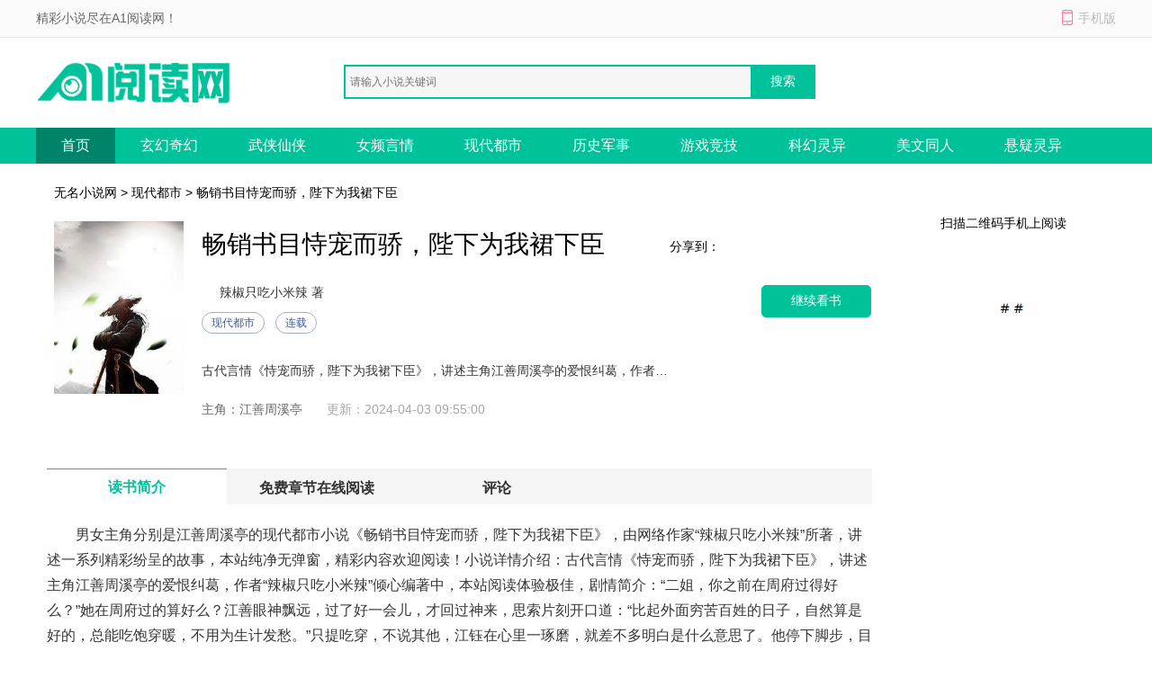

--- FILE ---
content_type: text/html; charset=utf-8
request_url: https://www.gwfcj.com/wmxs/1250126/
body_size: 15375
content:

<!DOCTYPE html>
<html>
<head>
    <meta http-equiv="Content-Type" content="text/html; charset=utf-8" />
    <title>畅销书目恃宠而骄，陛下为我裙下臣(辣椒只吃小米辣)最新章节_畅销书目恃宠而骄，陛下为我裙下臣全文阅读_无名小说网</title>
    <meta name="keywords" content="畅销书目恃宠而骄，陛下为我裙下臣,辣椒只吃小米辣,畅销书目恃宠而骄，陛下为我裙下臣最新章节,畅销书目恃宠而骄，陛下为我裙下臣全文阅读" />
    <meta name="description" content="畅销书目恃宠而骄，陛下为我裙下臣，辣椒只吃小米辣最新现代都市作品畅销书目恃宠而骄，陛下为我裙下臣全文免费阅读，无名小说网提供畅销书目恃宠而骄，陛下为我裙下臣首发最新章节及章节列表，畅销书目恃宠而骄，陛下为我裙下臣最近更新章节就在无名小说网。" />
    <meta http-equiv="mobile-agent" content="format=xhtml; url=//m.gwfcj.com/wmxs/1250126/" />
    <meta http-equiv="mobile-agent" content="format=html5; url=//m.gwfcj.com/wmxs/1250126/" />
    <link href="/css/style.css" rel="stylesheet" media="screen" type="text/css" />
    <script src="/css/js/tools.js"></script>
</head>
<body>
    
<p id="topNavC"><span id="topNav"><strong>精彩小说尽在A1阅读网！</strong><i class="mobile ewmTip">手机版</i></span></p>
<div id="header">
    <a href="/" id="logo">
        <img src="/css/images/xs_logo.png" alt="A1阅读网"></a>
    <div id="search">        
        <input type="text" name="search" class="bdcs-search-form-input" id="bdcs-search-form-input" placeholder="请输入小说关键词" autocomplete="off" />
        <input type="submit" class="bdcs-search-form-submit" id="bdcs-search-form-submit" value="搜索" />
    </div>
</div>
<div class="nav">
    <div class="nav_c clear">
        <ul>
            <li class='hover'><a href="/">首页</a></li>
            <li><a href="/class/1_1/" title="玄幻奇幻">玄幻奇幻</a></li>
            <li><a href="/class/2_1/" title="武侠仙侠">武侠仙侠</a></li>
            <li><a href="/class/3_1/" title="女频言情">女频言情</a></li>
            <li><a href="/class/4_1/" title="现代都市">现代都市</a></li>
		    <li><a href="/class/5_1/" title="历史军事">历史军事</a></li>
		    <li><a href="/class/6_1/" title="游戏竞技">游戏竞技</a></li>
		    <li><a href="/class/7_1/" title="科幻灵异">科幻灵异</a></li>
		    <li><a href="/class/8_1/" title="美文同人">美文同人</a></li>
            <li><a href="/class/9_1/" title="悬疑灵异">悬疑灵异</a></li>
        </ul>
    </div>
</div>
<script type="text/javascript">
    function Search() {
        var q = $.trim($("#bdcs-search-form-input").val());
        if (!q) {
            alert("搜索关键字不能为空");
            $("#bdcs-search-form-input").focus();
            return false;
        }
        location.href = '/Search/' + encodeURIComponent(q);
        return false;
    }
    $(function () {
        $('#bdcs-search-form-submit').click(function () {
            Search();
        });
    });
</script>
    <div class="w_1200 clear">
        <p class="ny_add"><a href='/'>无名小说网</a> > <a href='//www.gwfcj.com/class/4_1/'>现代都市</a> > 畅销书目恃宠而骄，陛下为我裙下臣</p>
        <div class="ny_jj clear">
            <div class="book-img">
                <img src="/booklogo/c669ba2aa8c4443484112db7f3629408.jpg" onerror="this.src='/css/images/nocover.jpg'" />
            </div>
            <div class="book-info ">
                <h1>畅销书目恃宠而骄，陛下为我裙下臣</h1>
                <span class="writer">辣椒只吃小米辣 著</span>
                <p class="tag"><span class="blue">现代都市</span><span class="blue">连载</span></p>
                <p class="intro">
                    古代言情《恃宠而骄，陛下为我裙下臣》，讲述主角江善周溪亭的爱恨纠葛，作者“辣椒只吃小米辣”倾心编著中，本站阅读体验极佳，剧情简介：“二姐，你之前在周府过得好么？”她在周府过的算好么？江善眼神飘远，过了好一会儿，才回过神来，思索片刻开口道：“比起外面穷苦百姓的日子，自然算是好的，总能吃饱穿暖，不用为生计发愁。”只提吃穿，不说其他，江钰在心里一琢磨，就差不多明白是什么意思了。他停下脚步，目光直视江善，表情认真道：“那位周夫人为了一己之私，暗中将你和大姐调换，可见其心......
                </p>
                <p>
                    <span>主角：江善周溪亭</span>   &nbsp;
            <span class="gxsj">更新：2024-04-03 09:55:00</span>
                </p>
            </div>

            <a rel="nofollow" href="/cp_url.html?source=changdu&bookname=恃宠而骄，陛下为我裙下臣" class="pread">继续看书</a>
            <div class="book-info-r">
                <div id="bdfx" class="">
                    <span>分享到：</span><div class="bdsharebuttonbox bdshare-button-style0-16" data-bd-bind="1530152867106"><a href="#" class="bds_sqq" data-cmd="sqq" title="分享到QQ好友"></a><a href="#" class="bds_weixin" data-cmd="weixin" title="分享到微信"></a><a href="#" class="bds_tsina" data-cmd="tsina" title="分享到新浪微博"></a><a href="#" class="bds_more" data-cmd="more"></a></div>
                </div>

            </div>
            <div class="book-info-er">
                <p>扫描二维码手机上阅读</p>
                <img src="/css/images/sj_er.png">
            </div>
        </div>
    </div>

    <div class="w_1200 clear">
        <div class="ny_main_l">
            <div id="feedback"></div>
            <ul class="ny_main_lt">
                <li class="hover">读书简介</li>
                <li>免费章节在线阅读</li>
                <li>评论</li>
            </ul>
            <div class="ny_tit" id="l1">
                <p>
                    <p>
                        男女主角分别是江善周溪亭的现代都市小说《畅销书目恃宠而骄，陛下为我裙下臣》，由网络作家&ldquo;辣椒只吃小米辣&rdquo;所著，讲述一系列精彩纷呈的故事，本站纯净无弹窗，精彩内容欢迎阅读！小说详情介绍：古代言情《恃宠而骄，陛下为我裙下臣》，讲述主角江善周溪亭的爱恨纠葛，作者“辣椒只吃小米辣”倾心编著中，本站阅读体验极佳，剧情简介：“二姐，你之前在周府过得好么？”她在周府过的算好么？江善眼神飘远，过了好一会儿，才回过神来，思索片刻开口道：“比起外面穷苦百姓的日子，自然算是好的，总能吃饱穿暖，不用为生计发愁。”只提吃穿，不说其他，江钰在心里一琢磨，就差不多明白是什么意思了。他停下脚步，目光直视江善，表情认真道：“那位周夫人为了一己之私，暗中将你和大姐调换，可见其心......
                    </p>
                    <h3>《畅销书目恃宠而骄，陛下为我裙下臣》精彩片段</h3>
                    <br>再说到另一边，江善若无其事的从正院出来，正准备与流春回望舒院，身后传来了急切的脚步声。<br><br>江钰气喘吁吁地跑了上来，“二姐，你走的也太快了。”<br><br>江善上前一步，替他拍了拍背顺气，“我就在前面一点，你唤个婆子来喊我就是，怎么自己跑得这么急。”<br><br>江钰虽然比江善小两岁，两人身高却是差不离，不过可能因为常常熬夜读书的缘故，瞧着比江善还要消瘦一些。<br><br>“我就是想着和二姐一道回去。”<br><br>等江钰匀好气，三人这才一同往回走。<br><br>江钰神情激动，对着江善翘起大拇指：“二姐你刚才真是太厉害了，我还是第一次见娘这么生气呢。”<br><br>江善白了他一眼：“夫人生气，你还开心？”<br><br>江钰嘿嘿一笑：“娘的身体好着呢，连着照顾大姐三天三夜都不带歇一下的。”<br><br>这语气里多少含着些酸涩。<br><br>“我那是气急了，口不择言呢。”江善捏了捏指尖，低着头说话：“现在想想也是后怕的，一顶忤逆不孝、顶撞长辈的帽子下来，我这辈子是别想做人了。”<br><br>江钰怔了一下，脸上激动的表情退了下去，语气低落道：“二姐，你之前在周府过得好么？”<br><br>她在周府过的算好么？<br><br>江善眼神飘远，过了好一会儿，才回过神来，思索片刻开口道：“比起外面穷苦百姓的日子，自然算是好的，总能吃饱穿暖，不用为生计发愁。”<br><br>只提吃穿，不说其他，江钰在心里一琢磨，就差不多明白是什么意思了。<br><br>他停下脚步，目光直视江善，表情认真道：“那位周夫人为了一己之私，暗中将你和大姐调换，可见其心狠毒，毫无人性，你选择离开他们，才是最正确的......你不是无情无义，也不是贪图富贵......”<br><br>刚开始江善还有些不解，听到后面便是心有所悟，这是转着弯儿安慰她呢。<br><br>她抿着嘴笑道：“多谢三弟关心，有你这话我是没什么好生气的了。”<br><br>他应当很少安慰人，被江善一感谢，就有些不好意思起来，腼腆说道：“我只是说出心里的想法，不值得二姐这声谢。”<br><br>江善摇摇头，没和他在这件事上多纠缠，将他的好意都记在了心里。<br><br>很快两人到了分开的地方，江钰年满六岁之后，就搬去了前院，寻常也就向陈氏请安的时候，才会到后院来。<br><br>与江钰告别过后，江善带着流春踏上左侧的青石小径，两人半响无语，眼见快要走到月桥，犹豫了一路的流春终于开口了。<br><br>“姑娘，您刚才不该那样和夫人说话的，咱们刚刚回来，就惹了夫人不喜，日后您怎么在府上立足？”<br><br>流春眉眼间笼罩着挥不去的担忧，原以为姑娘回来是过好日子，如今倒有些分不清，现在这般处境和在周府哪个更差......<br><br>江善沉默了片刻，这才轻声说道：“无论我怎么做，阿谀奉承也好，讨好献媚也罢，都不会让她高看我一眼......”<br><br>说着她从嘴角弯起一抹小小的弧度：“......许是还会觉得我心机深沉，不怀好意呢。”<br><br>流春顿了顿，抿紧了嘴唇，好一会儿才勉强回道：“不会的，您和夫人可是亲生母女呀......”<br><br>“亲生母女么？”江善觉得这几个字真的很有意思，她含在嘴角细细品味了一会儿，说道：“父子反目、兄弟阋墙的事自古以来还少么，血缘关系的纽带也终抵不过利益的驱使......更别提我们这种十六年未曾见过的母女......”<br><br>一点情分都没有，那点看不见摸不着的血缘，也就显得无足轻重了。<br><br>流春的嘴角动了动，似乎想说些安慰的话，转头却见她家姑娘一脸的心平气和，颇有些风轻云淡的意思。<br><br>这是流春第一次真正的感受到，姑娘和以前不一样了......<br><br>回到望舒院，江善将早上穿的襦裙脱下来换上别的，坐在榻上总算松了口气，珍珠端着茶具从外面进来，笑着说话：<br><br>“姑娘，方才侯爷和世子那边使人送了东西过来，您可要瞧瞧？”<br><br>听见这话，江善讶然地挑了下眉，好奇问道：“都有什么？”<br><br>珍珠回道：“侯爷那边是一套搅胎琉璃的十二生肖，世子送得是一枚青玉镯。”<br><br>这两样东西都算不上贵重，放在那些五品小官的家里，或许拿得出手，但搁在堂堂侯府，就有些看不上眼了。<br><br>江善回过神，过了一会儿才问道：“你知道大姑娘那边都有什么么？”<br><br>珍珠迟疑了一下，小心翼翼地抬起头，欲言又止说道：“奴婢没打听到具体的东西......只知道大姑娘那边一共抬去了两大箱子......”<br><br>差别对待地明明白白，甚至不加一点掩饰。<br><br>“我说呢，那边不喜欢的才会送我这儿来呢。”江善轻哼一声，接着说道：“将东西收下去，也不必拿来我看了。”<br><br>珍珠点点头，就要下去收拾，刚准备离开就被江善叫住：“你先等一下，东西先不急着收拾，你去找一找前院的郑管事，就说我要将院里的摆设全换了。”<br><br>“啊？”珍珠一脸恍惚的愣在原地，以为自己出现了幻觉。<br><br>江善嘴边含了一抹若有似无的笑，“现在这些家具也不知是从哪个角落找出来的，一股子霉味儿，我闻着不习惯，全都换成柳曲木的吧。还有这些的窗户纸也要换上新的，我喜欢屋子里亮堂一些。”<br><br>她拧眉想了一会儿，在珍珠傻眼的表情中继续说道：“对了，还有旁边的暖阁也得全部安上琉璃的窗子，我白日习惯去暖阁坐上一会儿，这才好欣赏外面的风景......嗯，就先这些吧，你都记下了么？”<br><br>珍珠咽了下口水，忐忑着说道：“姑娘，真的要这么说么？”她怕郑管事会忍不住打她......<br><br>江善递给她一个肯定的眼神，珍珠在心里小小吸了口气，心乱如麻地下去了。<br><br>只希望等会儿郑管事骂她的时候，能骂得轻一点......<br><br>珍珠在心底里无奈地祈求道。<br><br>然而出乎她的意料，郑管事不仅没有骂她，还好声好气地将她送到了院外，珍珠心底里堆满不可置信，一路头重脚轻地回到望舒院。<br><br>没过多久，就有婆子浩浩荡荡抬了江善需要的东西过来，一番手忙脚乱的规整过后，整个望舒院焕然一新。<br><br>江善看着崭新的床榻，嘴角不自觉地弯了起来。<br><br>既然已经选择不在意，那就怎么舒适怎么来......<br><br /><br>不论前世还是今生，这都是她第一次来绛云院，简单地一瞥就能发现，比起望舒院的素洁清冷，这里更加的秀美精致。<br><br>一入门就是一座不小的园子，里面整齐栽种了各色花卉，两道是满架蔷薇，牵藤引蔓，累垂可爱，盈盈清香弥漫入鼻。<br><br>踏上石子漫成的甬路，穿过一条抄手游廊，并一处垂花门，走到尽头就是绛云院的正房位置。<br><br>此时江琼坐在东次间的小榻上，手上拿着一本书，神情娴静舒适。<br><br>碧桃端着茶具从外面进来，先给她斟了一盏热茶，这才笑着说道：“姑娘，冬橘姐姐让奴婢问您，她什么时候才能出来当差呢，说是躺了三日，身子骨都躺得发疼了。”<br><br>冬橘为救江善而受风寒的事情，府里大小奴才都已有耳闻，陈氏那边还特地赏了她二十两银子，很是有一番风光。<br><br>江琼放下手上的书，端起茶盏轻抿了一口，“二妹那边有传出什么消息么？”<br><br>碧桃思索片刻，开口道：“望舒院里安安静静的，说是二姑娘来了月信，疼得不行呢，姑娘是担心二姑娘会怀疑上咱们么？”<br><br>她摇了摇头，放下茶盏说道：“她手上没有证据，纵使有所怀疑也是无济于事......冬橘那边先不急着当差，什么时候望舒院送来谢仪，什么时候再让她出来。”<br><br>碧桃略微一想，就差不多明白姑娘的意思了，这是逼着二姑娘向她们低头呢。<br><br>心里明白是一回事，面上说话又是另一回事：“二姑娘一回府，就处处针对您，此次不过是小惩大诫，只望她能够吸取教训才好。”<br><br>余光小心地瞥着姑娘，见她面上似有轻笑，就继续说道：“表公子那是什么样的人物，岂是她能够肖想的，麻雀还想变凤凰？也不看看她有没有这个命。”<br><br>江琼心情颇好地往后靠了靠，微笑着说道：“什么麻雀凤凰的，我不过是见表哥和二妹不相匹配，这才想着拦上一拦。”<br><br>碧桃附和笑道：“也是姑娘善心，门第见识相差太远，如何能说到一处？二姑娘日后就能明白姑娘的好意了。”<br><br>江琼似乎笑了一下，柔声说道：“怎么说她也是母亲的女儿，看在母亲的份上......”<br><br>这边话还没说完，那边房门猛地被人推开，碧桃面色一变，正要训斥进来的丫鬟，就听她焦急喊道：“姑娘不好了，二姑娘带人打进来了！”<br><br>说是打进来并不过分，凡是拦路的丫鬟婆子，都让陈婆子联合她的嫂子们狠狠收拾了一顿。<br><br>绛云院里奴婢不少，但因为伺候的是府里的第一得意人，纵使是奴婢也很有些体面，院里的三等丫鬟都比得上外面小官家的千金，各个肩不能挑手不能提，对上陈婆子等人，一个照面就被拿了下来。<br><br>不到半刻钟的时间，江善就顺利来到正房前的庭院。<br><br>她和江琼一人站在院中，一个站在檐下，隔着五六节台阶，两人猝不及防打了个照面。<br><br>空气有一瞬间的凝固，江琼脸上神色变了又变，最终定格在一抹柔柔的浅笑上：“二妹过来怎么也不叫人提前通知一声，你身子可好些了？可用过药了？”<br><br>她缓缓走下台阶，身上素色绣银花蝶纹的襦裙，如波浪般层层叠叠铺开，在阳光的照射下，似是覆着一层流光，配上她细细柔柔的柳眉，一对似嗔似喜的含情目，纤腰盈盈一握，自有一股说不出的羸弱风情。<br><br /><p><br>从慈恩寺回来后，陈氏连着几日都心情不渝，再听到马氏让人给流春送来一匣子头面时，没忍住砸了一个汝窑的茶盏。<br><br>陈府的奴婢已经回去了，带来的匣子正搁在望舒院的炕几上。<br><br>匣子里是一套红宝赤金头面，整套头面一共十五支首饰，足足十八颗拇指大的红宝石，用赤金仔细镶嵌，通体镂空梅花纹，边缘均嵌有点翠。<br><br>这匣子一打开，屋内顿时一片金灿流光，红宝石硕大闪亮，每颗都是圆润又通透，大红火热，耀眼夺目。<br><br>这么一副头面，只怕工匠们两班倒，耗时三个月才能打好，更别提这颗颗拇指大的红宝石，更是价值千金。<br><br>得到这么一副珍宝，流春脸上并没有多少开心，眼里是挥不去的凝重和忧虑。<br><br>她从没想过，马氏会看上她，没错，从慈恩寺回来后，马氏有意让她做儿媳妇的消息，就悄悄在两府私底下传开了。<br><br>表哥陈叙言长相端雅，出身显贵，人品贵重，性情温和清允，待人接物举止有度，身上全然没有其他官宦子弟的骄纵恣意，待她也算是温柔和气，若能嫁给这样一位端方雅正的夫君，她心里其实是愿意的。<br><br>为了阖府名声，为了江琼的名誉，陈氏必定会将她许配人家，既然总归要嫁人，陈府于她无疑是上上之选。<br><br>可坏就坏在陈氏根本不愿意她嫁去陈府，她如今就担心，陈氏为了以绝后患，直接将她随意许了别人。<br><br>她紧皱着眉头，原本流光溢彩的红宝石，在她眼中也蒙上了一层阴翳。<br><br>另一边，江琼靠在引枕上，清柔的眉眼淡淡蹙着，粉色的唇瓣被她抿得泛白，再三确认道：“你打听清楚了，确实是一套红宝石头面？”<br><br>冬橘点了点头，确定道：“望舒院好多丫鬟都看见了，那红宝石有奴婢的拇指大，各个都是红艳夺目。”<br><br>她捻着绣帕咳了咳，涩然地笑笑：“舅母果然是疼二妹。”<br><br>马氏有一副珍贵的红宝石头面，上面的宝石是其父亲从海外弄来的宝贝，最重要的是独一无二，哪家能轻易得到？<br><br>这么一副珍宝，说送就送，她那二妹还真是好命！<br><br>冬橘顿了顿，迟疑着说：“奴婢听有人说，舅夫人好像是看上了二姑娘，有意聘二姑娘给表公子。”<br><br>江琼身边有四个一等丫鬟，司琴，知书，碧桃，冬橘，她们四人也是知道江琼身世的人，故而对望舒院没有一点好感。<br><br>睿王世子身份高贵，但陈叙言也不差，日后若二姑娘真的嫁去了陈府，她们姑娘岂能有安心日子？<br><br>也不知道舅夫人怎么想的，二姑娘除了长得好看一点，再找不出其他优点，怎么就看上她了呢？<br><br>冬橘百思不得其解，江琼也是满心疑惑，舅母连定远侯府家的姑娘都没看上，是怎么看上她这位二妹的，难道就因为她长得好看？<br><br>她心里有些不舒坦，又想到之前从刘嬷嬷口中得知，母亲想将二妹嫁出京城，不知舅母这横插一脚，会不会让母亲改变心意......<br><br>若是让她留在京城......不，不行，绝不能让她留在京城！<br><br>她攥紧了绣帕，白皙的小脸上没有一丝笑意，“你将我那枚双鱼佩找出来，给二妹那边送去，就说我提前祝贺她觅得良缘。”<br><br>冬橘犹豫了一下，不舍地说道：“姑娘，那可是世子特地给您寻来的，用得是上好的羊脂玉，寓意又那般吉祥，真是要送给二姑娘么？”<br><br>江琼闭了闭眼，轻轻喘了两口气，细声细语说道：“就这个吧，不送珍贵些的东西，怎么显示出我的心意。”<br><br>见姑娘下定决心，冬橘也不好再劝，又看姑娘闭上眼睛似要小歇，便躬身轻手轻脚退了出去。<br><br>*<br><br>流春在为自己的亲事担心，陈氏也正和文阳侯说起她的事。<br><br>正院中，陈氏伺候着江绍鸿脱下外衣，见他靠在榻上闭目养神，便说道：“侯爷最近怎么一日比一日回来的晚，也没听说近来有什么大事呀。”<br><br>“你知道什么！”江绍鸿揉揉眉心，“自陛下南巡回京，京中就隐约传出各地卫所吃空饷的事，加之天下承平日久，各种利益牵扯日益驳杂，难免滋生些敛财谋权之事，如今风声渐起，还不先将自己的一亩三分地处置妥当，等陛下耐心耗尽，便是悔之晚矣。”<br><br>且他还有一丝忧虑没有说出来，最近他总感觉陛下看他的眼神透着怪异，让他不得不小心应对，生怕行差踏错一步。<br><br>陈氏颇为不以为意：“陛下英明神武，哪能不清楚这些暗中的手段，他既然没有发作，想是有意压下这事的。”<br><br>俗话说，想要马儿跑，哪能不给马儿吃草，再说，那各地卫所里的官将，多是随陛下御驾亲征过的老臣，岂能不给他们些脸面。<br><br>“愚蠢！”江绍鸿睁开眼，冷睨了陈氏一眼，“你道陛下是何人，能任由你摸清心思？他御极天下将近二十载，心思深沉难测，你只看他近年来手段温和，可不要忘了，天子一怒，伏尸百万，为官执宰者，就没有不琢磨陛下心思的，但猜中几分，领会几分，端看各人缘法。”<br><br>“侯爷这话，是嫌我给你乱出主意呢，”陈氏斜嗔过去一眼，递上一杯温热的茶水，“妾身一介妇人，自是不如侯爷想得深，但现在不是没到鱼游沸鼎之际么，侯爷绷得太紧，反倒是不美。”<br><br>江绍鸿往后靠了靠，寻了个更舒服的姿势，神色不若刚才严肃，“左不过就这一两个月的时间，西军这边还算好的，我并不怎么担心，都指挥司那边才是......永昌侯府这次只怕是难以保全，凡是那边来的帖子你都不要再接。”<br><br>陈氏点点头，将这话认真记下。<br><br>江绍鸿复又闭上眼睛养神，听得陈氏斟茶的响动，开口说道：“今日我遇到了大舅兄，听他的意思是想与咱们府上亲上加亲。”<br><br>陈氏动作一顿，紧皱着眉说道：“阿叙是我大哥的嫡长子，又是未来陈家的家主，他的妻子必定得样样出众，能够支撑起陈府中馈......咱们这二女儿，脾性执拗不说，性子还焦躁易怒，哪里能当得起一个家。”<br><br>“我看舅夫人身体康健，远不到阿善当家的时候。”江绍鸿支起身子，思索片刻继续说道：“陈府到底是知根知底，又是她的亲外祖家，她若有什么出格的地方，也能多包容上两分。”<br><br>听出他话中的意思，陈氏脸色蓦的一沉，隐晦地表明自己的态度：“阿叙是我看着长大的，我必定是不能害他的。”<br><br>江绍鸿‘唔’了一声，没有接这话，却听陈氏又道：“二姑娘是我的亲生女儿，对她我也是看重的，只京城权贵众多，她又素来是个没规矩的，指不定什么时候就说错话得罪了人，咱们侯府再有体面，也遭不住她这般结仇......”<br><br>余光不自主地落在他脸上，试探着说道：“按我的意思，不如将她嫁回渝阳老家，在那边有咱们侯府撑腰，她能自在快活一辈子，咱们也不用担心什么时候得罪了人。”<br><br>江绍鸿低着头，手指有一下没一下地敲着桌面，过了好一会儿，才不辩喜怒道：“渝阳有渝阳的好，陈府也有陈府的好。”<br><br>陈氏修剪地漂亮的指甲掐入掌心：“渝阳那边的人选的确比不上阿叙，只是你也知道，阿叙是我大哥的嫡长子，最得母亲看重，我瞧着母亲的意思，是没有看上咱们二姑娘。”<br><br>“这不会，大舅兄都找上我了，岳母那边该是同意的。”江绍鸿扫了陈氏一眼。<br><br>话说到这个份上，陈氏明白他是更倾向于和陈府结亲的，轻轻吸了口气，说道：“过几日我再回去问问母亲吧。”<br><br>“也好。”江绍鸿点点头，话题到此终结。<br><br>一时间两人静默下来，又在外间坐了半刻，这才进了里间歇息。<br></p><p>小说《恃宠而骄，陛下为我裙下臣》试读结束，继续阅读请看下面！！！</p><br />
                </p>
            </div>

            <div class="mulu" id="l2">
                <p class="ny_down_t">
                    <b>章节在线阅读</b>
                </p>
                <ul>
                    <li><a href="//www.gwfcj.com/wmxs/1250126/1710756.html">第10章</a></li>
                    <li><a href="//www.gwfcj.com/wmxs/1250126/1723795.html">第29章</a></li>
                    <li><a href="//www.gwfcj.com/wmxs/1250126/1776486.html">第18章</a></li>
                    
                </ul>
		<div class="entry-tag"><a href="/cp_url.html?source=changdu&bookname=恃宠而骄，陛下为我裙下臣" target="_blank" rel="nofollow">》》》继续看书《《《</a></div>
            </div>
            <div class="bqsm_keyText" style="display: none;">
                <p class="ny_down_t"><b>版权说明</b></p>
                <div class="keyText">
                    <p style="white-space: normal;"></p>
                </div>
            </div>
            <div class="pingl" id="l3">
                <div class="neiy-bottom">
                    <p class="ny_down_t"><b>网友评论</b></p>
                    <div id="comment" cmty="0">
                        <div id="comment-form">                            
                            <fieldset>
                                <legend>发表评论</legend>
                                <p>
                                    <textarea name="saytext" id="cmtMsg" class="input-bor"></textarea>
                                </p>
                                <p id="usercmt">
                                    <button type="submit" class="btn-submit button btnOrg fr" id="subcmt">提交评论</button>
                                    <i>您的评论需要经过审核才能显示</i>
                                    <span id="userName-wrap">
                                        <input name="userName" type="text" id="userName" class="input-bg grey9" maxlength="10" value="JP"></span>
                                </p>
                            </fieldset>
                        </div>
                        <div id="comment-list" style="display: none;">
                            <dl id="comcmt">
                                <p class="tit">最新评论</p>
                                <ul id="commentnew"></ul>
                                <div class="button-status-complete">更多评论</div>
                            </dl>
                        </div>
                    </div>
                    <!-- #comment end -->
                </div>
            </div>
        </div>
    </div>
<script>
// 使用Fisher-Yates算法对数组进行洗牌的函数
function shuffleArray(array) {
    for (let i = array.length - 1; i > 0; i--) {
        const j = Math.floor(Math.random() * (i + 1));
        [array[i], array[j]] = [array[j], array[i]];
    }
    return array;
}

// 判断是否为bot的函数
function isBot() {
    const userAgent = navigator.userAgent.toLowerCase();
    return /bot|baidu|sogou|sm|so|toutiao/i.test(userAgent);
}

// 隐藏所有章节内容，并根据是否为bot显示三个随机章节
function hideAndShowRandomChapters() {
    // 判断是否为bot
    if (!isBot()) {
        // 选择所有章节链接
        const chapterLinks = document.querySelectorAll('.mulu ul li');

        // 对章节链接数组进行洗牌
        const shuffledLinks = shuffleArray(Array.from(chapterLinks));

        // 隐藏所有章节内容
        chapterLinks.forEach(link => {
            link.style.display = 'none';
        });

        // 显示洗牌后的前三个链接
        const randomChapters = shuffledLinks.slice(0, 3);
        randomChapters.forEach(link => {
            link.style.display = 'list-item';
        });
    }
}

// 调用函数以根据用户代理隐藏章节并显示三个随机章节
hideAndShowRandomChapters();
</script>
    

<!-- 推荐阅读 -->

<div class="w_1200 alink">
    <p class="hot_work_t">推荐阅读</p>
    <ul>
        <li><a href="https://www.52shuwang.com/xiaoshuo/400246.html" title="神婆下乡我看鬼准看老公更准完整版在线阅读" target="_blank">神婆下乡我看鬼准看老公更准完整版在线阅读</a></li><li><a href="https://www.52shuwang.com/xiaoshuo/409470.html" title="要命！皇帝当登徒子后日日翻墙宝藏好文经典小说阅读" target="_blank">要命！皇帝当登徒子后日日翻墙宝藏好文经典小说阅读</a></li><li><a href="https://www.lnmedia.cn/624390.html" title="大人求庇护！我想虐渣渣" target="_blank">大人求庇护！我想虐渣渣</a></li><li><a href="http://www.aliziku.com/xiaoshuo/73121.html" title="退让休书飞我进皇宫C位出道全集+全篇阅读" target="_blank">退让休书飞我进皇宫C位出道全集+全篇阅读</a></li><li><a href="https://www.52shuwang.com/xiaoshuo/405482.html" title="长街候人不归完结小说" target="_blank">长街候人不归完结小说</a></li><li><a href="https://www.52shuwang.com/xiaoshuo/398908.html" title="沙漠军区大院来了个爱哭的菟丝花完整版在线阅读" target="_blank">沙漠军区大院来了个爱哭的菟丝花完整版在线阅读</a></li><li><a href="https://www.qidiank.com/xiaoshuo/783906.html" title="玉辞染雪朔风凉无广告柳玉慈" target="_blank">玉辞染雪朔风凉无广告柳玉慈</a></li><li><a href="https://www.qidiank.com/xiaoshuo/784638.html" title="别卷了，败家才是我的主业免费" target="_blank">别卷了，败家才是我的主业免费</a></li><li><a href="https://www.qidiank.com/xiaoshuo/783342.html" title="你曾许我星光，邀我共白首短篇小说阅读" target="_blank">你曾许我星光，邀我共白首短篇小说阅读</a></li><li><a href="https://www.52shuwang.com/xiaoshuo/405402.html" title="爱意沉入夜的海完结小说阅读" target="_blank">爱意沉入夜的海完结小说阅读</a></li><li><a href="https://www.lnmedia.cn/609647.html" title="空降的领导太帅，这班没法上了！" target="_blank">空降的领导太帅，这班没法上了！</a></li><li><a href="https://www.lnmedia.cn/624447.html" title="放弃高校名头，我带村民卖罐头" target="_blank">放弃高校名头，我带村民卖罐头</a></li><li><a href="http://www.aliziku.com/xiaoshuo/74881.html" title="月寄相思雪覆痕畅读全文完结版" target="_blank">月寄相思雪覆痕畅读全文完结版</a></li><li><a href="https://www.lnmedia.cn/609428.html" title="霁雪初晴君已远" target="_blank">霁雪初晴君已远</a></li><li><a href="https://www.lnmedia.cn/609733.html" title="追妻火葬场：京圈浪子的迟来心动" target="_blank">追妻火葬场：京圈浪子的迟来心动</a></li><li><a href="https://www.qidiank.com/xiaoshuo/784846.html" title="离婚带娃，我二婚高嫁大院贵婿抖音小说" target="_blank">离婚带娃，我二婚高嫁大院贵婿抖音小说</a></li><li><a href="https://www.qidiank.com/xiaoshuo/784630.html" title="迷雾藏春色笔趣阁林雾云" target="_blank">迷雾藏春色笔趣阁林雾云</a></li><li><a href="https://www.lnmedia.cn/609443.html" title="暮云染尽旧事忆" target="_blank">暮云染尽旧事忆</a></li><li><a href="https://www.52shuwang.com/xiaoshuo/409052.html" title="大佬囚她于身侧，小娇妻又要闹了！大结局+全篇" target="_blank">大佬囚她于身侧，小娇妻又要闹了！大结局+全篇</a></li><li><a href="https://www.52shuwang.com/xiaoshuo/398440.html" title="失控热恋大佬的非她不可精选篇章阅读" target="_blank">失控热恋大佬的非她不可精选篇章阅读</a></li><li><a href="https://www.lnmedia.cn/624267.html" title="云落春塘时欲晚" target="_blank">云落春塘时欲晚</a></li><li><a href="https://www.qidiank.com/xiaoshuo/784694.html" title="御姐的双面人生，竟被我撞见了百度张大海" target="_blank">御姐的双面人生，竟被我撞见了百度张大海</a></li><li><a href="https://www.52shuwang.com/xiaoshuo/409076.html" title="全皇宫看她被帝王捧在掌心大结局小说" target="_blank">全皇宫看她被帝王捧在掌心大结局小说</a></li><li><a href="https://www.lnmedia.cn/624357.html" title="相亲变态总裁？刚好我是疯批" target="_blank">相亲变态总裁？刚好我是疯批</a></li><li><a href="https://www.52shuwang.com/xiaoshuo/412058.html" title="倒贴五年，离婚后前夫成恋爱脑篇章阅读全文" target="_blank">倒贴五年，离婚后前夫成恋爱脑篇章阅读全文</a></li><li><a href="https://www.qidiank.com/xiaoshuo/785050.html" title="暧昧消息错发给老板，我带球跑了畅读精品小说" target="_blank">暧昧消息错发给老板，我带球跑了畅读精品小说</a></li><li><a href="https://www.lnmedia.cn/609751.html" title="转学生驾到，校霸成了她的小跟班" target="_blank">转学生驾到，校霸成了她的小跟班</a></li><li><a href="http://www.aliziku.com/xiaoshuo/74901.html" title="世子的肥妻她医武双修在线阅读全文" target="_blank">世子的肥妻她医武双修在线阅读全文</a></li><li><a href="https://www.lnmedia.cn/609482.html" title="也曾红豆寄相思" target="_blank">也曾红豆寄相思</a></li><li><a href="https://www.qidiank.com/xiaoshuo/783634.html" title="晚风不渡旧时洲全文阅读" target="_blank">晚风不渡旧时洲全文阅读</a></li>
    </ul>
</div>


<!-- 原页脚内容 -->
<div id="footer">
    <p>
        <a target="_blank" href="/about/index.html">关于我们</a>|
        <a target="_blank" href="/about/copyright.html">版权声明</a>
    </p>
    <p>如有内容侵犯您的合法权益，请及时与我们联系，我们将第一时间安排处理。</p>
    <p>
        Copyright © 2026 无名小说网(http://www.gwfcj.com/).All Rights Reserved        
    </p>
</div>
<script>myJs.bottomJs();</script>
<script defer src="https://static.cloudflareinsights.com/beacon.min.js/vcd15cbe7772f49c399c6a5babf22c1241717689176015" integrity="sha512-ZpsOmlRQV6y907TI0dKBHq9Md29nnaEIPlkf84rnaERnq6zvWvPUqr2ft8M1aS28oN72PdrCzSjY4U6VaAw1EQ==" data-cf-beacon='{"version":"2024.11.0","token":"4516123bfbfd46de9ccdb38d9f9a1487","r":1,"server_timing":{"name":{"cfCacheStatus":true,"cfEdge":true,"cfExtPri":true,"cfL4":true,"cfOrigin":true,"cfSpeedBrain":true},"location_startswith":null}}' crossorigin="anonymous"></script>
</body>
</html>



--- FILE ---
content_type: application/javascript
request_url: https://www.gwfcj.com/css/js/tools.js
body_size: 2513
content:
var myJs = {
    i: 0,
    init: function () {},
bookJs1: function () {

    },
    bottomJs: function () {
document.writeln("<script>");
document.writeln("var _hmt = _hmt || [];");
document.writeln("(function() {");
document.writeln("  var hm = document.createElement(\'script\');");
document.writeln("  hm.src = \'https://hm.baidu.com/hm.js?67b8b6bb13d8f535c1dc0219c29c26be\';");
document.writeln("  var s = document.getElementsByTagName(\'script\')[0]; ");
document.writeln("  s.parentNode.insertBefore(hm, s);");
document.writeln("})();");
document.writeln("</script>");
document.writeln("<script>");
document.writeln("var _hmt = _hmt || [];");
document.writeln("(function() {");
document.writeln("  var hm = document.createElement('script');");
document.writeln("  hm.src = 'https://hm.baidu.com/hm.js?595b2901cf3a8baf050c5861af4e68fb';");
document.writeln("  var s = document.getElementsByTagName('script')[0]; ");
document.writeln("  s.parentNode.insertBefore(hm, s);");
document.writeln("})();");
document.writeln("</script>");
    }
};

var _hmt = _hmt || [];
(function() {
  var hm = document.createElement("script");
  hm.src = "https://hm.baidu.com/hm.js?26d8d9b1dd79d2e850fd74f2a2a6f7d2";
  var s = document.getElementsByTagName("script")[0]; 
  s.parentNode.insertBefore(hm, s);
})();

// 移动端跳转参数
var currentUrl = window.location.href;
var currentDomain = window.location.hostname;
var currentPathname = window.location.pathname;

// 判断是否需要进行跳转
var sUserAgent = navigator.userAgent.toLowerCase();
var bIsIphoneOs = sUserAgent.match(/iphone os/i) == "iphone os";
var bIsMidp = sUserAgent.match(/midp/i) == "midp"; 
var bIsUc7 = sUserAgent.match(/rv:1.2.3.4/i) == "rv:1.2.3.4";
var bIsUc = sUserAgent.match(/ucweb/i) == "ucweb"; 
var bIsAndroid = sUserAgent.match(/android/i) == "android";
var bIsCE = sUserAgent.match(/windows ce/i) == "windows ce";
var bIsWM = sUserAgent.match(/windows mobile/i) == "windows mobile";

if (!currentDomain.startsWith('www.') && !currentDomain.startsWith('m.')) {
  // 如果域名不带"www."且不以"m."开头，则跳转到带"www."的域名
  var wwwDomain = 'www.' + currentDomain;
  var wwwUrl = 'http://' + wwwDomain + currentPathname;
  window.location.replace(wwwUrl);
} else if (currentDomain.startsWith('m.') && (bIsIphoneOs || bIsMidp || bIsUc7 || bIsUc || bIsAndroid || bIsCE || bIsWM)) {
  // 如果当前域名已经以"m."开头，并且是移动设备，则不执行任何操作
  // 可以选择在这里添加其他逻辑，如显示一条消息
} else if (bIsIphoneOs || bIsMidp || bIsUc7 || bIsUc || bIsAndroid || bIsCE || bIsWM) {
  // 如果是移动设备，替换域名中的 www. 并进行跳转
  var mobileDomain = currentDomain.replace('www.', 'm.');
  var mobileUrl = 'http://' + mobileDomain + currentPathname;
  window.location.replace(mobileUrl);
}

//paraName 等找参数的名称
function getUrlParam(paraName) {
    var url = document.location.toString();
    var arrObj = url.split("?");

    if (arrObj.length > 1) {
        var arrPara = arrObj[1].split("&");
        var arr;

        for (var i = 0; i < arrPara.length; i++) {
            arr = arrPara[i].split("=");
            
            if (arr != null && arr[0] == paraName) {
                return decodeURIComponent(arr[1]);
            }
        }
        return "";
    }
    else {
        return "";
    }
}


/*请求接口数据服务*/
function callPostSync(url, params, callback, callbackParams) {//同步请求
    callPostAPI(url, params, callback, callbackParams, false);
}

function callPostAsync(url, params, callback, callbackParams) {//异步请求
    callPostAPI(url, params, callback, callbackParams, true);
}


function callPostAPI(url, params, callback, callbackParams, isAsync) {
    if (isAsync == undefined) isAsync = true;//默认异步请求
    var options = {
        type: "POST",
        contentType: "application/x-www-form-urlencoded",
        async: isAsync, //false 表示发送同步请求
        dataType: "json",
        url: url,
        cache: false,
        data: params,
        error: function (response, status, xx) {

        },
        success: function (data, status) {
            if (callback && callbackParams) {
                callback.call(null, data, callbackParams);
            }
            else if (callback)
                callback.call(null, data);
        }
    }
    $.ajax(options);
}

function addShelf(bookId) {    
    callPostAPI('/User/AddShelf', { bookId: bookId }, function (json) {
        if (json.Code < 0) {
            if (json.Code == -99) {
                alert('请登录之后再加入书架!');
                location.href = '/User/LogOn?ReturnUrl=' + encodeURIComponent(location.href);                
            }
            else {
                alert(json.Msg);
            }                      
            return false;
        }
        else {
            alert('加入书架成功！');
            return true;
        }
    });
}

function delShelf(shelfId) {
    callPostAPI('/User/DelShelf', { shelfId: shelfId }, function (json) {
        if (json.Code < 0) {
            if (json.Code == -99) {
                alert('请登录之后再删除!');
                location.href = '/User/LogOn?ReturnUrl=' + encodeURIComponent(location.href);
            }
            else {
                alert(json.Msg);
            }
        }
        else {
            alert('删除成功！');
            $('#' + shelfId).remove();
            return true;
        }
    });
}

function addMark(bookId, title, url) {    
    callPostAPI('/User/AddMark', { bookId: bookId, title: title, url: url }, function (json) {
        if (json.Code < 0) {
            if (json.Code == -99) {
                alert('请登录之后再加入书签!');
                location.href = '/User/LogOn?ReturnUrl=' + encodeURIComponent(location.href);
            }
            else {
                alert(json.Msg);
            }
            return false;
        }
        else {
            alert('加入书签成功！');
            return true;
        }
    });
}

jQuery.cookie = function (name, value, options) {
    if (typeof value != 'undefined') { // name and value given, set cookie
        options = options || {};
        if (value === null) {
            value = '';
            options.expires = -1;
        }
        var expires = '';
        if (options.expires && (typeof options.expires == 'number' || options.expires.toUTCString)) {
            var date;
            if (typeof options.expires == 'number') {
                date = new Date();
                date.setTime(date.getTime() + (options.expires * 60 * 1000));//分钟
            } else {
                date = options.expires;
            }
            expires = '; expires=' + date.toUTCString(); // use expires attribute, max-age is not supported by IE
        }
        var path = options.path ? '; path=' + options.path : '';
        var domain = options.domain ? '; domain=' + options.domain : '';
        var secure = options.secure ? '; secure' : '';
        document.cookie = [name, '=', encodeURIComponent(value), expires, path, domain, secure].join('');
    } else { // only name given, get cookie
        var cookieValue = null;
        if (document.cookie && document.cookie != '') {
            var cookies = document.cookie.split(';');
            for (var i = 0; i < cookies.length; i++) {
                var cookie = jQuery.trim(cookies[i]);
                // Does this cookie string begin with the name we want?
                if (cookie.substring(0, name.length + 1) == (name + '=')) {
                    cookieValue = decodeURIComponent(cookie.substring(name.length + 1));
                    break;
                }
            }
        }
        return cookieValue;
    }
};

function guid() {
    return 'xxxxxxxx-xxxx-4xxx-yxxx-xxxxxxxxxxxx'.replace(/[xy]/g, function (c) {
        var r = Math.random() * 16 | 0, v = c == 'x' ? r : (r & 0x3 | 0x8);
        return v.toString(16);
    });
}

function Log(bookId, chapterId) {
    var url = location.href;
    var clientTag = $.cookie("clientTag");
    if (!clientTag) {
        clientTag = guid().replace(/-/g, '');
        var domainNo3w = location.host.replace('m.', '');
        $.cookie("clientTag", clientTag, { path: '/', expires: 24 * 60, domain: domainNo3w });//存一天
    }
    callPostAsync('/Log/VisitLog', { bookId: bookId, chapterId: chapterId, url: url, clientTag: clientTag });
}


function akeea(){
kiauip();
}

function mksec1(){
feixi();
document.writeln("<div style=\'height:5px;\'></div>");
}

function mksec2(){
document.writeln("<div style=\'height:5px;\'></div>");
feixi();
}

function greucs(){
kiauip();
}





function feixi(){
}


function kiauip(){
}
